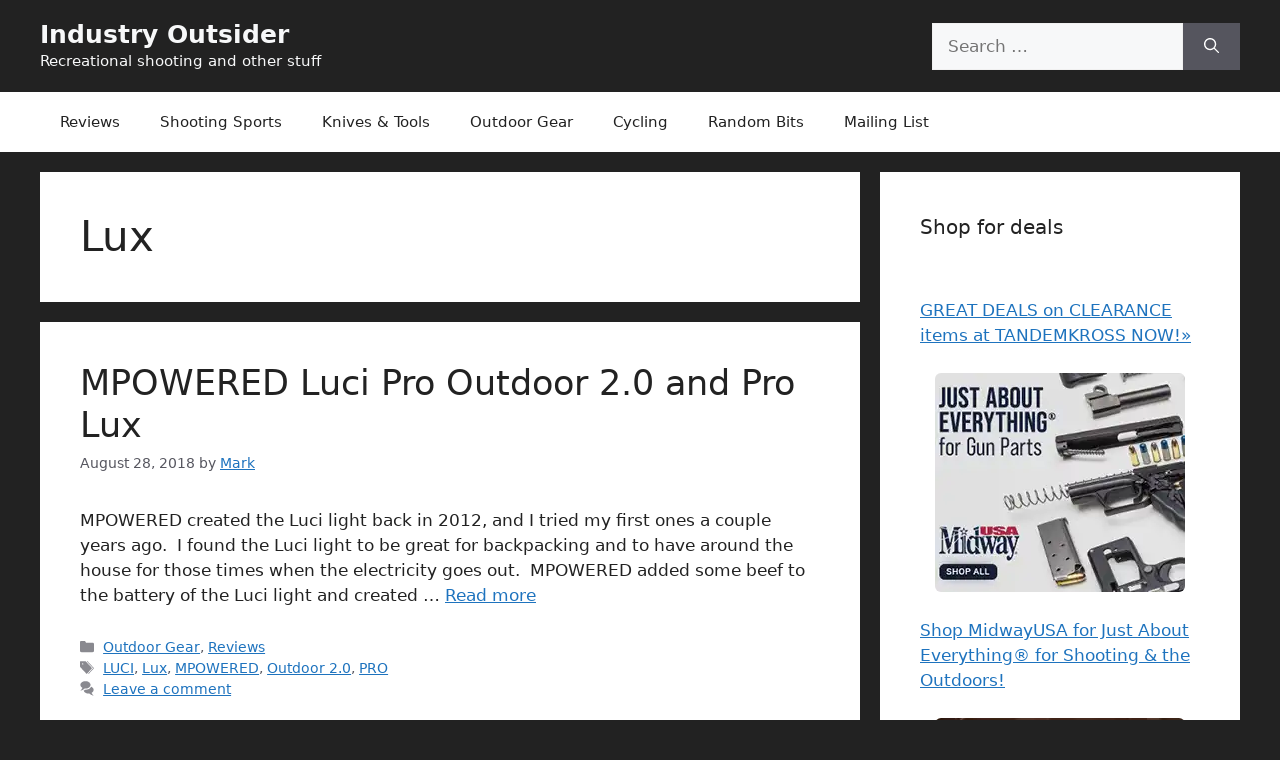

--- FILE ---
content_type: text/html; charset=UTF-8
request_url: https://industryoutsider.com/tag/lux/
body_size: 12076
content:
<!DOCTYPE html>
<html dir="ltr" lang="en" prefix="og: https://ogp.me/ns#">
<head>
<meta charset="UTF-8">
<title>Lux - Industry Outsider</title>
<!-- All in One SEO 4.9.3 - aioseo.com -->
<meta name="robots" content="max-image-preview:large" />
<meta name="google-site-verification" content="xROT8Sscfp5FJ6lWOZJhN7LkMYbXKzZFB_dKyxovAig" />
<link rel="canonical" href="https://industryoutsider.com/tag/lux/" />
<meta name="generator" content="All in One SEO (AIOSEO) 4.9.3" />
<script type="application/ld+json" class="aioseo-schema">
{"@context":"https:\/\/schema.org","@graph":[{"@type":"BreadcrumbList","@id":"https:\/\/industryoutsider.com\/tag\/lux\/#breadcrumblist","itemListElement":[{"@type":"ListItem","@id":"https:\/\/industryoutsider.com#listItem","position":1,"name":"Home","item":"https:\/\/industryoutsider.com","nextItem":{"@type":"ListItem","@id":"https:\/\/industryoutsider.com\/tag\/lux\/#listItem","name":"Lux"}},{"@type":"ListItem","@id":"https:\/\/industryoutsider.com\/tag\/lux\/#listItem","position":2,"name":"Lux","previousItem":{"@type":"ListItem","@id":"https:\/\/industryoutsider.com#listItem","name":"Home"}}]},{"@type":"CollectionPage","@id":"https:\/\/industryoutsider.com\/tag\/lux\/#collectionpage","url":"https:\/\/industryoutsider.com\/tag\/lux\/","name":"Lux - Industry Outsider","inLanguage":"en","isPartOf":{"@id":"https:\/\/industryoutsider.com\/#website"},"breadcrumb":{"@id":"https:\/\/industryoutsider.com\/tag\/lux\/#breadcrumblist"}},{"@type":"Organization","@id":"https:\/\/industryoutsider.com\/#organization","name":"Industry Outsider","description":"Recreational shooting and other stuff","url":"https:\/\/industryoutsider.com\/"},{"@type":"WebSite","@id":"https:\/\/industryoutsider.com\/#website","url":"https:\/\/industryoutsider.com\/","name":"Industry Outsider","description":"Recreational shooting and other stuff","inLanguage":"en","publisher":{"@id":"https:\/\/industryoutsider.com\/#organization"}}]}
</script>
<!-- All in One SEO -->
<meta name="viewport" content="width=device-width, initial-scale=1"><link rel='dns-prefetch' href='//www.googletagmanager.com' />
<link rel="alternate" type="application/rss+xml" title="Industry Outsider &raquo; Feed" href="https://industryoutsider.com/feed/" />
<link rel="alternate" type="application/rss+xml" title="Industry Outsider &raquo; Comments Feed" href="https://industryoutsider.com/comments/feed/" />
<link rel="alternate" type="application/rss+xml" title="Industry Outsider &raquo; Lux Tag Feed" href="https://industryoutsider.com/tag/lux/feed/" />
<style>
.lazyload,
.lazyloading {
max-width: 100%;
}
</style>
<style id='wp-img-auto-sizes-contain-inline-css'>
img:is([sizes=auto i],[sizes^="auto," i]){contain-intrinsic-size:3000px 1500px}
/*# sourceURL=wp-img-auto-sizes-contain-inline-css */
</style>
<style id='wp-block-library-inline-css'>
:root{--wp-block-synced-color:#7a00df;--wp-block-synced-color--rgb:122,0,223;--wp-bound-block-color:var(--wp-block-synced-color);--wp-editor-canvas-background:#ddd;--wp-admin-theme-color:#007cba;--wp-admin-theme-color--rgb:0,124,186;--wp-admin-theme-color-darker-10:#006ba1;--wp-admin-theme-color-darker-10--rgb:0,107,160.5;--wp-admin-theme-color-darker-20:#005a87;--wp-admin-theme-color-darker-20--rgb:0,90,135;--wp-admin-border-width-focus:2px}@media (min-resolution:192dpi){:root{--wp-admin-border-width-focus:1.5px}}.wp-element-button{cursor:pointer}:root .has-very-light-gray-background-color{background-color:#eee}:root .has-very-dark-gray-background-color{background-color:#313131}:root .has-very-light-gray-color{color:#eee}:root .has-very-dark-gray-color{color:#313131}:root .has-vivid-green-cyan-to-vivid-cyan-blue-gradient-background{background:linear-gradient(135deg,#00d084,#0693e3)}:root .has-purple-crush-gradient-background{background:linear-gradient(135deg,#34e2e4,#4721fb 50%,#ab1dfe)}:root .has-hazy-dawn-gradient-background{background:linear-gradient(135deg,#faaca8,#dad0ec)}:root .has-subdued-olive-gradient-background{background:linear-gradient(135deg,#fafae1,#67a671)}:root .has-atomic-cream-gradient-background{background:linear-gradient(135deg,#fdd79a,#004a59)}:root .has-nightshade-gradient-background{background:linear-gradient(135deg,#330968,#31cdcf)}:root .has-midnight-gradient-background{background:linear-gradient(135deg,#020381,#2874fc)}:root{--wp--preset--font-size--normal:16px;--wp--preset--font-size--huge:42px}.has-regular-font-size{font-size:1em}.has-larger-font-size{font-size:2.625em}.has-normal-font-size{font-size:var(--wp--preset--font-size--normal)}.has-huge-font-size{font-size:var(--wp--preset--font-size--huge)}.has-text-align-center{text-align:center}.has-text-align-left{text-align:left}.has-text-align-right{text-align:right}.has-fit-text{white-space:nowrap!important}#end-resizable-editor-section{display:none}.aligncenter{clear:both}.items-justified-left{justify-content:flex-start}.items-justified-center{justify-content:center}.items-justified-right{justify-content:flex-end}.items-justified-space-between{justify-content:space-between}.screen-reader-text{border:0;clip-path:inset(50%);height:1px;margin:-1px;overflow:hidden;padding:0;position:absolute;width:1px;word-wrap:normal!important}.screen-reader-text:focus{background-color:#ddd;clip-path:none;color:#444;display:block;font-size:1em;height:auto;left:5px;line-height:normal;padding:15px 23px 14px;text-decoration:none;top:5px;width:auto;z-index:100000}html :where(.has-border-color){border-style:solid}html :where([style*=border-top-color]){border-top-style:solid}html :where([style*=border-right-color]){border-right-style:solid}html :where([style*=border-bottom-color]){border-bottom-style:solid}html :where([style*=border-left-color]){border-left-style:solid}html :where([style*=border-width]){border-style:solid}html :where([style*=border-top-width]){border-top-style:solid}html :where([style*=border-right-width]){border-right-style:solid}html :where([style*=border-bottom-width]){border-bottom-style:solid}html :where([style*=border-left-width]){border-left-style:solid}html :where(img[class*=wp-image-]){height:auto;max-width:100%}:where(figure){margin:0 0 1em}html :where(.is-position-sticky){--wp-admin--admin-bar--position-offset:var(--wp-admin--admin-bar--height,0px)}@media screen and (max-width:600px){html :where(.is-position-sticky){--wp-admin--admin-bar--position-offset:0px}}
/*# sourceURL=wp-block-library-inline-css */
</style><style id='global-styles-inline-css'>
:root{--wp--preset--aspect-ratio--square: 1;--wp--preset--aspect-ratio--4-3: 4/3;--wp--preset--aspect-ratio--3-4: 3/4;--wp--preset--aspect-ratio--3-2: 3/2;--wp--preset--aspect-ratio--2-3: 2/3;--wp--preset--aspect-ratio--16-9: 16/9;--wp--preset--aspect-ratio--9-16: 9/16;--wp--preset--color--black: #000000;--wp--preset--color--cyan-bluish-gray: #abb8c3;--wp--preset--color--white: #ffffff;--wp--preset--color--pale-pink: #f78da7;--wp--preset--color--vivid-red: #cf2e2e;--wp--preset--color--luminous-vivid-orange: #ff6900;--wp--preset--color--luminous-vivid-amber: #fcb900;--wp--preset--color--light-green-cyan: #7bdcb5;--wp--preset--color--vivid-green-cyan: #00d084;--wp--preset--color--pale-cyan-blue: #8ed1fc;--wp--preset--color--vivid-cyan-blue: #0693e3;--wp--preset--color--vivid-purple: #9b51e0;--wp--preset--color--contrast: var(--contrast);--wp--preset--color--contrast-2: var(--contrast-2);--wp--preset--color--contrast-3: var(--contrast-3);--wp--preset--color--base: var(--base);--wp--preset--color--base-2: var(--base-2);--wp--preset--color--base-3: var(--base-3);--wp--preset--color--accent: var(--accent);--wp--preset--gradient--vivid-cyan-blue-to-vivid-purple: linear-gradient(135deg,rgb(6,147,227) 0%,rgb(155,81,224) 100%);--wp--preset--gradient--light-green-cyan-to-vivid-green-cyan: linear-gradient(135deg,rgb(122,220,180) 0%,rgb(0,208,130) 100%);--wp--preset--gradient--luminous-vivid-amber-to-luminous-vivid-orange: linear-gradient(135deg,rgb(252,185,0) 0%,rgb(255,105,0) 100%);--wp--preset--gradient--luminous-vivid-orange-to-vivid-red: linear-gradient(135deg,rgb(255,105,0) 0%,rgb(207,46,46) 100%);--wp--preset--gradient--very-light-gray-to-cyan-bluish-gray: linear-gradient(135deg,rgb(238,238,238) 0%,rgb(169,184,195) 100%);--wp--preset--gradient--cool-to-warm-spectrum: linear-gradient(135deg,rgb(74,234,220) 0%,rgb(151,120,209) 20%,rgb(207,42,186) 40%,rgb(238,44,130) 60%,rgb(251,105,98) 80%,rgb(254,248,76) 100%);--wp--preset--gradient--blush-light-purple: linear-gradient(135deg,rgb(255,206,236) 0%,rgb(152,150,240) 100%);--wp--preset--gradient--blush-bordeaux: linear-gradient(135deg,rgb(254,205,165) 0%,rgb(254,45,45) 50%,rgb(107,0,62) 100%);--wp--preset--gradient--luminous-dusk: linear-gradient(135deg,rgb(255,203,112) 0%,rgb(199,81,192) 50%,rgb(65,88,208) 100%);--wp--preset--gradient--pale-ocean: linear-gradient(135deg,rgb(255,245,203) 0%,rgb(182,227,212) 50%,rgb(51,167,181) 100%);--wp--preset--gradient--electric-grass: linear-gradient(135deg,rgb(202,248,128) 0%,rgb(113,206,126) 100%);--wp--preset--gradient--midnight: linear-gradient(135deg,rgb(2,3,129) 0%,rgb(40,116,252) 100%);--wp--preset--font-size--small: 13px;--wp--preset--font-size--medium: 20px;--wp--preset--font-size--large: 36px;--wp--preset--font-size--x-large: 42px;--wp--preset--spacing--20: 0.44rem;--wp--preset--spacing--30: 0.67rem;--wp--preset--spacing--40: 1rem;--wp--preset--spacing--50: 1.5rem;--wp--preset--spacing--60: 2.25rem;--wp--preset--spacing--70: 3.38rem;--wp--preset--spacing--80: 5.06rem;--wp--preset--shadow--natural: 6px 6px 9px rgba(0, 0, 0, 0.2);--wp--preset--shadow--deep: 12px 12px 50px rgba(0, 0, 0, 0.4);--wp--preset--shadow--sharp: 6px 6px 0px rgba(0, 0, 0, 0.2);--wp--preset--shadow--outlined: 6px 6px 0px -3px rgb(255, 255, 255), 6px 6px rgb(0, 0, 0);--wp--preset--shadow--crisp: 6px 6px 0px rgb(0, 0, 0);}:where(.is-layout-flex){gap: 0.5em;}:where(.is-layout-grid){gap: 0.5em;}body .is-layout-flex{display: flex;}.is-layout-flex{flex-wrap: wrap;align-items: center;}.is-layout-flex > :is(*, div){margin: 0;}body .is-layout-grid{display: grid;}.is-layout-grid > :is(*, div){margin: 0;}:where(.wp-block-columns.is-layout-flex){gap: 2em;}:where(.wp-block-columns.is-layout-grid){gap: 2em;}:where(.wp-block-post-template.is-layout-flex){gap: 1.25em;}:where(.wp-block-post-template.is-layout-grid){gap: 1.25em;}.has-black-color{color: var(--wp--preset--color--black) !important;}.has-cyan-bluish-gray-color{color: var(--wp--preset--color--cyan-bluish-gray) !important;}.has-white-color{color: var(--wp--preset--color--white) !important;}.has-pale-pink-color{color: var(--wp--preset--color--pale-pink) !important;}.has-vivid-red-color{color: var(--wp--preset--color--vivid-red) !important;}.has-luminous-vivid-orange-color{color: var(--wp--preset--color--luminous-vivid-orange) !important;}.has-luminous-vivid-amber-color{color: var(--wp--preset--color--luminous-vivid-amber) !important;}.has-light-green-cyan-color{color: var(--wp--preset--color--light-green-cyan) !important;}.has-vivid-green-cyan-color{color: var(--wp--preset--color--vivid-green-cyan) !important;}.has-pale-cyan-blue-color{color: var(--wp--preset--color--pale-cyan-blue) !important;}.has-vivid-cyan-blue-color{color: var(--wp--preset--color--vivid-cyan-blue) !important;}.has-vivid-purple-color{color: var(--wp--preset--color--vivid-purple) !important;}.has-black-background-color{background-color: var(--wp--preset--color--black) !important;}.has-cyan-bluish-gray-background-color{background-color: var(--wp--preset--color--cyan-bluish-gray) !important;}.has-white-background-color{background-color: var(--wp--preset--color--white) !important;}.has-pale-pink-background-color{background-color: var(--wp--preset--color--pale-pink) !important;}.has-vivid-red-background-color{background-color: var(--wp--preset--color--vivid-red) !important;}.has-luminous-vivid-orange-background-color{background-color: var(--wp--preset--color--luminous-vivid-orange) !important;}.has-luminous-vivid-amber-background-color{background-color: var(--wp--preset--color--luminous-vivid-amber) !important;}.has-light-green-cyan-background-color{background-color: var(--wp--preset--color--light-green-cyan) !important;}.has-vivid-green-cyan-background-color{background-color: var(--wp--preset--color--vivid-green-cyan) !important;}.has-pale-cyan-blue-background-color{background-color: var(--wp--preset--color--pale-cyan-blue) !important;}.has-vivid-cyan-blue-background-color{background-color: var(--wp--preset--color--vivid-cyan-blue) !important;}.has-vivid-purple-background-color{background-color: var(--wp--preset--color--vivid-purple) !important;}.has-black-border-color{border-color: var(--wp--preset--color--black) !important;}.has-cyan-bluish-gray-border-color{border-color: var(--wp--preset--color--cyan-bluish-gray) !important;}.has-white-border-color{border-color: var(--wp--preset--color--white) !important;}.has-pale-pink-border-color{border-color: var(--wp--preset--color--pale-pink) !important;}.has-vivid-red-border-color{border-color: var(--wp--preset--color--vivid-red) !important;}.has-luminous-vivid-orange-border-color{border-color: var(--wp--preset--color--luminous-vivid-orange) !important;}.has-luminous-vivid-amber-border-color{border-color: var(--wp--preset--color--luminous-vivid-amber) !important;}.has-light-green-cyan-border-color{border-color: var(--wp--preset--color--light-green-cyan) !important;}.has-vivid-green-cyan-border-color{border-color: var(--wp--preset--color--vivid-green-cyan) !important;}.has-pale-cyan-blue-border-color{border-color: var(--wp--preset--color--pale-cyan-blue) !important;}.has-vivid-cyan-blue-border-color{border-color: var(--wp--preset--color--vivid-cyan-blue) !important;}.has-vivid-purple-border-color{border-color: var(--wp--preset--color--vivid-purple) !important;}.has-vivid-cyan-blue-to-vivid-purple-gradient-background{background: var(--wp--preset--gradient--vivid-cyan-blue-to-vivid-purple) !important;}.has-light-green-cyan-to-vivid-green-cyan-gradient-background{background: var(--wp--preset--gradient--light-green-cyan-to-vivid-green-cyan) !important;}.has-luminous-vivid-amber-to-luminous-vivid-orange-gradient-background{background: var(--wp--preset--gradient--luminous-vivid-amber-to-luminous-vivid-orange) !important;}.has-luminous-vivid-orange-to-vivid-red-gradient-background{background: var(--wp--preset--gradient--luminous-vivid-orange-to-vivid-red) !important;}.has-very-light-gray-to-cyan-bluish-gray-gradient-background{background: var(--wp--preset--gradient--very-light-gray-to-cyan-bluish-gray) !important;}.has-cool-to-warm-spectrum-gradient-background{background: var(--wp--preset--gradient--cool-to-warm-spectrum) !important;}.has-blush-light-purple-gradient-background{background: var(--wp--preset--gradient--blush-light-purple) !important;}.has-blush-bordeaux-gradient-background{background: var(--wp--preset--gradient--blush-bordeaux) !important;}.has-luminous-dusk-gradient-background{background: var(--wp--preset--gradient--luminous-dusk) !important;}.has-pale-ocean-gradient-background{background: var(--wp--preset--gradient--pale-ocean) !important;}.has-electric-grass-gradient-background{background: var(--wp--preset--gradient--electric-grass) !important;}.has-midnight-gradient-background{background: var(--wp--preset--gradient--midnight) !important;}.has-small-font-size{font-size: var(--wp--preset--font-size--small) !important;}.has-medium-font-size{font-size: var(--wp--preset--font-size--medium) !important;}.has-large-font-size{font-size: var(--wp--preset--font-size--large) !important;}.has-x-large-font-size{font-size: var(--wp--preset--font-size--x-large) !important;}
/*# sourceURL=global-styles-inline-css */
</style>
<style id='classic-theme-styles-inline-css'>
/*! This file is auto-generated */
.wp-block-button__link{color:#fff;background-color:#32373c;border-radius:9999px;box-shadow:none;text-decoration:none;padding:calc(.667em + 2px) calc(1.333em + 2px);font-size:1.125em}.wp-block-file__button{background:#32373c;color:#fff;text-decoration:none}
/*# sourceURL=/wp-includes/css/classic-themes.min.css */
</style>
<!-- <link rel='stylesheet' id='generatepress-parent-style-css' href='https://industryoutsider.com/wp-content/themes/generatepress/style.css?ver=bc3c002c5185cc95c6fa19067ed69a62' media='all' /> -->
<!-- <link rel='stylesheet' id='generate-widget-areas-css' href='https://industryoutsider.com/wp-content/themes/generatepress/assets/css/components/widget-areas.min.css?ver=3.6.0' media='all' /> -->
<!-- <link rel='stylesheet' id='generate-style-css' href='https://industryoutsider.com/wp-content/themes/generatepress/assets/css/main.min.css?ver=3.6.0' media='all' /> -->
<link rel="stylesheet" type="text/css" href="//industryoutsider.com/wp-content/cache/wpfc-minified/g54aulip/ftbhs.css" media="all"/>
<style id='generate-style-inline-css'>
body{background-color:var(--contrast);color:var(--contrast);}a{color:var(--accent);}a{text-decoration:underline;}.entry-title a, .site-branding a, a.button, .wp-block-button__link, .main-navigation a{text-decoration:none;}a:hover, a:focus, a:active{color:var(--contrast);}.wp-block-group__inner-container{max-width:1200px;margin-left:auto;margin-right:auto;}.generate-back-to-top{font-size:20px;border-radius:3px;position:fixed;bottom:30px;right:30px;line-height:40px;width:40px;text-align:center;z-index:10;transition:opacity 300ms ease-in-out;opacity:0.1;transform:translateY(1000px);}.generate-back-to-top__show{opacity:1;transform:translateY(0);}:root{--contrast:#222222;--contrast-2:#575760;--contrast-3:#b2b2be;--base:#f0f0f0;--base-2:#f7f8f9;--base-3:#ffffff;--accent:#1e73be;}:root .has-contrast-color{color:var(--contrast);}:root .has-contrast-background-color{background-color:var(--contrast);}:root .has-contrast-2-color{color:var(--contrast-2);}:root .has-contrast-2-background-color{background-color:var(--contrast-2);}:root .has-contrast-3-color{color:var(--contrast-3);}:root .has-contrast-3-background-color{background-color:var(--contrast-3);}:root .has-base-color{color:var(--base);}:root .has-base-background-color{background-color:var(--base);}:root .has-base-2-color{color:var(--base-2);}:root .has-base-2-background-color{background-color:var(--base-2);}:root .has-base-3-color{color:var(--base-3);}:root .has-base-3-background-color{background-color:var(--base-3);}:root .has-accent-color{color:var(--accent);}:root .has-accent-background-color{background-color:var(--accent);}.top-bar{background-color:#636363;color:#ffffff;}.top-bar a{color:#ffffff;}.top-bar a:hover{color:#303030;}.site-header{background-color:var(--contrast);color:var(--base-3);}.main-title a,.main-title a:hover{color:var(--base-2);}.site-description{color:var(--base-2);}.main-navigation,.main-navigation ul ul{background-color:var(--base-3);}.main-navigation .main-nav ul li a, .main-navigation .menu-toggle, .main-navigation .menu-bar-items{color:var(--contrast);}.main-navigation .main-nav ul li:not([class*="current-menu-"]):hover > a, .main-navigation .main-nav ul li:not([class*="current-menu-"]):focus > a, .main-navigation .main-nav ul li.sfHover:not([class*="current-menu-"]) > a, .main-navigation .menu-bar-item:hover > a, .main-navigation .menu-bar-item.sfHover > a{color:var(--accent);}button.menu-toggle:hover,button.menu-toggle:focus{color:var(--contrast);}.main-navigation .main-nav ul li[class*="current-menu-"] > a{color:var(--accent);}.navigation-search input[type="search"],.navigation-search input[type="search"]:active, .navigation-search input[type="search"]:focus, .main-navigation .main-nav ul li.search-item.active > a, .main-navigation .menu-bar-items .search-item.active > a{color:var(--accent);}.main-navigation ul ul{background-color:var(--base);}.separate-containers .inside-article, .separate-containers .comments-area, .separate-containers .page-header, .one-container .container, .separate-containers .paging-navigation, .inside-page-header{background-color:var(--base-3);}.entry-title a{color:var(--contrast);}.entry-title a:hover{color:var(--contrast-2);}.entry-meta{color:var(--contrast-2);}.sidebar .widget{background-color:var(--base-3);}.footer-widgets{background-color:var(--base-3);}.site-info{background-color:var(--base-3);}input[type="text"],input[type="email"],input[type="url"],input[type="password"],input[type="search"],input[type="tel"],input[type="number"],textarea,select{color:var(--contrast);background-color:var(--base-2);border-color:var(--base);}input[type="text"]:focus,input[type="email"]:focus,input[type="url"]:focus,input[type="password"]:focus,input[type="search"]:focus,input[type="tel"]:focus,input[type="number"]:focus,textarea:focus,select:focus{color:var(--contrast);background-color:var(--base-2);border-color:var(--contrast-3);}button,html input[type="button"],input[type="reset"],input[type="submit"],a.button,a.wp-block-button__link:not(.has-background){color:#ffffff;background-color:#55555e;}button:hover,html input[type="button"]:hover,input[type="reset"]:hover,input[type="submit"]:hover,a.button:hover,button:focus,html input[type="button"]:focus,input[type="reset"]:focus,input[type="submit"]:focus,a.button:focus,a.wp-block-button__link:not(.has-background):active,a.wp-block-button__link:not(.has-background):focus,a.wp-block-button__link:not(.has-background):hover{color:#ffffff;background-color:#3f4047;}a.generate-back-to-top{background-color:rgba( 0,0,0,0.4 );color:#ffffff;}a.generate-back-to-top:hover,a.generate-back-to-top:focus{background-color:rgba( 0,0,0,0.6 );color:#ffffff;}:root{--gp-search-modal-bg-color:var(--base-3);--gp-search-modal-text-color:var(--contrast);--gp-search-modal-overlay-bg-color:rgba(0,0,0,0.2);}@media (max-width:768px){.main-navigation .menu-bar-item:hover > a, .main-navigation .menu-bar-item.sfHover > a{background:none;color:var(--contrast);}}.inside-top-bar.grid-container{max-width:1280px;}.inside-header.grid-container{max-width:1280px;}.site-main .wp-block-group__inner-container{padding:40px;}.separate-containers .paging-navigation{padding-top:20px;padding-bottom:20px;}.entry-content .alignwide, body:not(.no-sidebar) .entry-content .alignfull{margin-left:-40px;width:calc(100% + 80px);max-width:calc(100% + 80px);}.rtl .menu-item-has-children .dropdown-menu-toggle{padding-left:20px;}.rtl .main-navigation .main-nav ul li.menu-item-has-children > a{padding-right:20px;}.footer-widgets-container.grid-container{max-width:1280px;}.inside-site-info.grid-container{max-width:1280px;}@media (max-width:768px){.separate-containers .inside-article, .separate-containers .comments-area, .separate-containers .page-header, .separate-containers .paging-navigation, .one-container .site-content, .inside-page-header{padding:30px;}.site-main .wp-block-group__inner-container{padding:30px;}.inside-top-bar{padding-right:30px;padding-left:30px;}.inside-header{padding-right:30px;padding-left:30px;}.widget-area .widget{padding-top:30px;padding-right:30px;padding-bottom:30px;padding-left:30px;}.footer-widgets-container{padding-top:30px;padding-right:30px;padding-bottom:30px;padding-left:30px;}.inside-site-info{padding-right:30px;padding-left:30px;}.entry-content .alignwide, body:not(.no-sidebar) .entry-content .alignfull{margin-left:-30px;width:calc(100% + 60px);max-width:calc(100% + 60px);}.one-container .site-main .paging-navigation{margin-bottom:20px;}}/* End cached CSS */.is-right-sidebar{width:30%;}.is-left-sidebar{width:30%;}.site-content .content-area{width:70%;}@media (max-width:768px){.main-navigation .menu-toggle,.sidebar-nav-mobile:not(#sticky-placeholder){display:block;}.main-navigation ul,.gen-sidebar-nav,.main-navigation:not(.slideout-navigation):not(.toggled) .main-nav > ul,.has-inline-mobile-toggle #site-navigation .inside-navigation > *:not(.navigation-search):not(.main-nav){display:none;}.nav-align-right .inside-navigation,.nav-align-center .inside-navigation{justify-content:space-between;}}
/*# sourceURL=generate-style-inline-css */
</style>
<!-- <link rel='stylesheet' id='generate-child-css' href='https://industryoutsider.com/wp-content/themes/generatepress-child/style.css?ver=1751733627' media='all' /> -->
<!-- <link rel='stylesheet' id='font-awesome-css' href='https://industryoutsider.com/wp-content/plugins/wp-affiliate-disclosure/assets/css/font-awesome.min.css?ver=4.7.0' media='all' /> -->
<!-- <link rel='stylesheet' id='wp-affiliate-disclosure-css' href='https://industryoutsider.com/wp-content/plugins/wp-affiliate-disclosure/assets/css/core.css?ver=1.2.10' media='all' /> -->
<link rel="stylesheet" type="text/css" href="//industryoutsider.com/wp-content/cache/wpfc-minified/djovqmrx/ftbhs.css" media="all"/>
<!-- Google tag (gtag.js) snippet added by Site Kit -->
<!-- Google Analytics snippet added by Site Kit -->
<script src="https://www.googletagmanager.com/gtag/js?id=G-D3WWKSG6LD" id="google_gtagjs-js" async></script>
<script id="google_gtagjs-js-after">
window.dataLayer = window.dataLayer || [];function gtag(){dataLayer.push(arguments);}
gtag("set","linker",{"domains":["industryoutsider.com"]});
gtag("js", new Date());
gtag("set", "developer_id.dZTNiMT", true);
gtag("config", "G-D3WWKSG6LD");
//# sourceURL=google_gtagjs-js-after
</script>
<link rel="https://api.w.org/" href="https://industryoutsider.com/wp-json/" /><link rel="alternate" title="JSON" type="application/json" href="https://industryoutsider.com/wp-json/wp/v2/tags/717" /><meta name="generator" content="Site Kit by Google 1.170.0" />		<script>
document.documentElement.className = document.documentElement.className.replace('no-js', 'js');
</script>
<style>
.no-js img.lazyload {
display: none;
}
figure.wp-block-image img.lazyloading {
min-width: 150px;
}
.lazyload,
.lazyloading {
--smush-placeholder-width: 100px;
--smush-placeholder-aspect-ratio: 1/1;
width: var(--smush-image-width, var(--smush-placeholder-width)) !important;
aspect-ratio: var(--smush-image-aspect-ratio, var(--smush-placeholder-aspect-ratio)) !important;
}
.lazyload, .lazyloading {
opacity: 0;
}
.lazyloaded {
opacity: 1;
transition: opacity 200ms;
transition-delay: 0ms;
}
</style>
<!-- Google Tag Manager -->
<script>(function(w,d,s,l,i){w[l]=w[l]||[];w[l].push({'gtm.start':
new Date().getTime(),event:'gtm.js'});var f=d.getElementsByTagName(s)[0],
j=d.createElement(s),dl=l!='dataLayer'?'&l='+l:'';j.async=true;j.src=
'https://www.googletagmanager.com/gtm.js?id='+i+dl;f.parentNode.insertBefore(j,f);
})(window,document,'script','dataLayer','GTM-5J6XFPS4');</script>
<!-- End Google Tag Manager -->
<!-- Google AdSense meta tags added by Site Kit -->
<meta name="google-adsense-platform-account" content="ca-host-pub-2644536267352236">
<meta name="google-adsense-platform-domain" content="sitekit.withgoogle.com">
<!-- End Google AdSense meta tags added by Site Kit -->
<link rel="icon" href="https://industryoutsider.com/wp-content/uploads/2023/11/cropped-Site-Icon-32x32.jpg" sizes="32x32" />
<link rel="icon" href="https://industryoutsider.com/wp-content/uploads/2023/11/cropped-Site-Icon-192x192.jpg" sizes="192x192" />
<link rel="apple-touch-icon" href="https://industryoutsider.com/wp-content/uploads/2023/11/cropped-Site-Icon-180x180.jpg" />
<meta name="msapplication-TileImage" content="https://industryoutsider.com/wp-content/uploads/2023/11/cropped-Site-Icon-270x270.jpg" />
<style id="wp-custom-css">
img {
border-radius: 6px;
}
</style>
</head>
<body data-rsssl=1 class="archive tag tag-lux tag-717 wp-embed-responsive wp-theme-generatepress wp-child-theme-generatepress-child right-sidebar nav-below-header separate-containers header-aligned-left dropdown-hover" itemtype="https://schema.org/Blog" itemscope>
<!-- Google Tag Manager (noscript) -->
<noscript><iframe data-src="https://www.googletagmanager.com/ns.html?id=GTM-5J6XFPS4"
height="0" width="0" style="display:none;visibility:hidden" src="[data-uri]" class="lazyload" data-load-mode="1"></iframe></noscript>
<!-- End Google Tag Manager (noscript) -->
<a class="screen-reader-text skip-link" href="#content" title="Skip to content">Skip to content</a>			<header class="site-header" id="masthead" aria-label="Site"  itemtype="https://schema.org/WPHeader" itemscope>
<div class="inside-header grid-container">
<div class="site-branding">
<p class="main-title" itemprop="headline">
<a href="https://industryoutsider.com/" rel="home">Industry Outsider</a>
</p>
<p class="site-description" itemprop="description">Recreational shooting and other stuff</p>
</div>			<div class="header-widget">
<aside id="search-16" class="widget inner-padding widget_search"><form method="get" class="search-form" action="https://industryoutsider.com/">
<label>
<span class="screen-reader-text">Search for:</span>
<input type="search" class="search-field" placeholder="Search &hellip;" value="" name="s" title="Search for:">
</label>
<button class="search-submit" aria-label="Search"><span class="gp-icon icon-search"><svg viewBox="0 0 512 512" aria-hidden="true" xmlns="http://www.w3.org/2000/svg" width="1em" height="1em"><path fill-rule="evenodd" clip-rule="evenodd" d="M208 48c-88.366 0-160 71.634-160 160s71.634 160 160 160 160-71.634 160-160S296.366 48 208 48zM0 208C0 93.125 93.125 0 208 0s208 93.125 208 208c0 48.741-16.765 93.566-44.843 129.024l133.826 134.018c9.366 9.379 9.355 24.575-.025 33.941-9.379 9.366-24.575 9.355-33.941-.025L337.238 370.987C301.747 399.167 256.839 416 208 416 93.125 416 0 322.875 0 208z" /></svg></span></button></form>
</aside>			</div>
</div>
</header>
<nav class="main-navigation sub-menu-right" id="site-navigation" aria-label="Primary"  itemtype="https://schema.org/SiteNavigationElement" itemscope>
<div class="inside-navigation grid-container">
<button class="menu-toggle" aria-controls="primary-menu" aria-expanded="false">
<span class="gp-icon icon-menu-bars"><svg viewBox="0 0 512 512" aria-hidden="true" xmlns="http://www.w3.org/2000/svg" width="1em" height="1em"><path d="M0 96c0-13.255 10.745-24 24-24h464c13.255 0 24 10.745 24 24s-10.745 24-24 24H24c-13.255 0-24-10.745-24-24zm0 160c0-13.255 10.745-24 24-24h464c13.255 0 24 10.745 24 24s-10.745 24-24 24H24c-13.255 0-24-10.745-24-24zm0 160c0-13.255 10.745-24 24-24h464c13.255 0 24 10.745 24 24s-10.745 24-24 24H24c-13.255 0-24-10.745-24-24z" /></svg><svg viewBox="0 0 512 512" aria-hidden="true" xmlns="http://www.w3.org/2000/svg" width="1em" height="1em"><path d="M71.029 71.029c9.373-9.372 24.569-9.372 33.942 0L256 222.059l151.029-151.03c9.373-9.372 24.569-9.372 33.942 0 9.372 9.373 9.372 24.569 0 33.942L289.941 256l151.03 151.029c9.372 9.373 9.372 24.569 0 33.942-9.373 9.372-24.569 9.372-33.942 0L256 289.941l-151.029 151.03c-9.373 9.372-24.569 9.372-33.942 0-9.372-9.373-9.372-24.569 0-33.942L222.059 256 71.029 104.971c-9.372-9.373-9.372-24.569 0-33.942z" /></svg></span><span class="mobile-menu">Menu</span>				</button>
<div id="primary-menu" class="main-nav"><ul id="menu-custom-menyoo" class=" menu sf-menu"><li id="menu-item-20533" class="menu-item menu-item-type-taxonomy menu-item-object-category menu-item-20533"><a href="https://industryoutsider.com/category/reviews/">Reviews</a></li>
<li id="menu-item-20534" class="menu-item menu-item-type-taxonomy menu-item-object-category menu-item-20534"><a href="https://industryoutsider.com/category/shooting/">Shooting Sports</a></li>
<li id="menu-item-20529" class="menu-item menu-item-type-taxonomy menu-item-object-category menu-item-20529"><a href="https://industryoutsider.com/category/edged-tools/">Knives &amp; Tools</a></li>
<li id="menu-item-20538" class="menu-item menu-item-type-taxonomy menu-item-object-category menu-item-20538"><a href="https://industryoutsider.com/category/outdoor-gear/">Outdoor Gear</a></li>
<li id="menu-item-20528" class="menu-item menu-item-type-taxonomy menu-item-object-category menu-item-20528"><a href="https://industryoutsider.com/category/bicycles-and-related-gear/">Cycling</a></li>
<li id="menu-item-20537" class="menu-item menu-item-type-taxonomy menu-item-object-category menu-item-20537"><a href="https://industryoutsider.com/category/uncategorized/">Random Bits</a></li>
<li id="menu-item-30327" class="menu-item menu-item-type-post_type menu-item-object-page menu-item-30327"><a href="https://industryoutsider.com/mailing-list/">Mailing List</a></li>
</ul></div>			</div>
</nav>
<div class="site grid-container container hfeed" id="page">
<div class="site-content" id="content">
<div class="content-area" id="primary">
<main class="site-main" id="main">
<header class="page-header" aria-label="Page">
<h1 class="page-title">
Lux			</h1>
</header>
<article id="post-18065" class="post-18065 post type-post status-publish format-standard hentry category-outdoor-gear category-reviews tag-luci tag-lux tag-mpowered tag-outdoor-2-0 tag-pro" itemtype="https://schema.org/CreativeWork" itemscope>
<div class="inside-article">
<header class="entry-header">
<h2 class="entry-title" itemprop="headline"><a href="https://industryoutsider.com/mpowered-luci-pro-outdoor-2-0-and-pro-lux/" rel="bookmark">MPOWERED Luci Pro Outdoor 2.0 and Pro Lux</a></h2>		<div class="entry-meta">
<span class="posted-on"><time class="updated" datetime="2019-10-27T11:54:48-06:00" itemprop="dateModified">October 27, 2019</time><time class="entry-date published" datetime="2018-08-28T00:05:56-06:00" itemprop="datePublished">August 28, 2018</time></span> <span class="byline">by <span class="author vcard" itemprop="author" itemtype="https://schema.org/Person" itemscope><a class="url fn n" href="https://industryoutsider.com/author/mark/" title="View all posts by Mark" rel="author" itemprop="url"><span class="author-name" itemprop="name">Mark</span></a></span></span> 		</div>
</header>
<div class="entry-summary" itemprop="text">
<p>MPOWERED created the Luci light back in 2012, and I tried my first ones a couple years ago.  I found the Luci light to be great for backpacking and to have around the house for those times when the electricity goes out.  MPOWERED added some beef to the battery of the Luci light and created &#8230; <a title="MPOWERED Luci Pro Outdoor 2.0 and Pro Lux" class="read-more" href="https://industryoutsider.com/mpowered-luci-pro-outdoor-2-0-and-pro-lux/" aria-label="Read more about MPOWERED Luci Pro Outdoor 2.0 and Pro Lux">Read more</a></p>
</div>
<footer class="entry-meta" aria-label="Entry meta">
<span class="cat-links"><span class="gp-icon icon-categories"><svg viewBox="0 0 512 512" aria-hidden="true" xmlns="http://www.w3.org/2000/svg" width="1em" height="1em"><path d="M0 112c0-26.51 21.49-48 48-48h110.014a48 48 0 0143.592 27.907l12.349 26.791A16 16 0 00228.486 128H464c26.51 0 48 21.49 48 48v224c0 26.51-21.49 48-48 48H48c-26.51 0-48-21.49-48-48V112z" /></svg></span><span class="screen-reader-text">Categories </span><a href="https://industryoutsider.com/category/outdoor-gear/" rel="category tag">Outdoor Gear</a>, <a href="https://industryoutsider.com/category/reviews/" rel="category tag">Reviews</a></span> <span class="tags-links"><span class="gp-icon icon-tags"><svg viewBox="0 0 512 512" aria-hidden="true" xmlns="http://www.w3.org/2000/svg" width="1em" height="1em"><path d="M20 39.5c-8.836 0-16 7.163-16 16v176c0 4.243 1.686 8.313 4.687 11.314l224 224c6.248 6.248 16.378 6.248 22.626 0l176-176c6.244-6.244 6.25-16.364.013-22.615l-223.5-224A15.999 15.999 0 00196.5 39.5H20zm56 96c0-13.255 10.745-24 24-24s24 10.745 24 24-10.745 24-24 24-24-10.745-24-24z"/><path d="M259.515 43.015c4.686-4.687 12.284-4.687 16.97 0l228 228c4.686 4.686 4.686 12.284 0 16.97l-180 180c-4.686 4.687-12.284 4.687-16.97 0-4.686-4.686-4.686-12.284 0-16.97L479.029 279.5 259.515 59.985c-4.686-4.686-4.686-12.284 0-16.97z" /></svg></span><span class="screen-reader-text">Tags </span><a href="https://industryoutsider.com/tag/luci/" rel="tag">LUCI</a>, <a href="https://industryoutsider.com/tag/lux/" rel="tag">Lux</a>, <a href="https://industryoutsider.com/tag/mpowered/" rel="tag">MPOWERED</a>, <a href="https://industryoutsider.com/tag/outdoor-2-0/" rel="tag">Outdoor 2.0</a>, <a href="https://industryoutsider.com/tag/pro/" rel="tag">PRO</a></span> <span class="comments-link"><span class="gp-icon icon-comments"><svg viewBox="0 0 512 512" aria-hidden="true" xmlns="http://www.w3.org/2000/svg" width="1em" height="1em"><path d="M132.838 329.973a435.298 435.298 0 0016.769-9.004c13.363-7.574 26.587-16.142 37.419-25.507 7.544.597 15.27.925 23.098.925 54.905 0 105.634-15.311 143.285-41.28 23.728-16.365 43.115-37.692 54.155-62.645 54.739 22.205 91.498 63.272 91.498 110.286 0 42.186-29.558 79.498-75.09 102.828 23.46 49.216 75.09 101.709 75.09 101.709s-115.837-38.35-154.424-78.46c-9.956 1.12-20.297 1.758-30.793 1.758-88.727 0-162.927-43.071-181.007-100.61z"/><path d="M383.371 132.502c0 70.603-82.961 127.787-185.216 127.787-10.496 0-20.837-.639-30.793-1.757-38.587 40.093-154.424 78.429-154.424 78.429s51.63-52.472 75.09-101.67c-45.532-23.321-75.09-60.619-75.09-102.79C12.938 61.9 95.9 4.716 198.155 4.716 300.41 4.715 383.37 61.9 383.37 132.502z" /></svg></span><a href="https://industryoutsider.com/mpowered-luci-pro-outdoor-2-0-and-pro-lux/#respond">Leave a comment</a></span> 		</footer>
</div>
</article>
</main>
</div>
<div class="widget-area sidebar is-right-sidebar" id="right-sidebar">
<div class="inside-right-sidebar">
<aside id="text-11" class="widget inner-padding widget_text"><h2 class="widget-title">Shop for deals</h2>			<div class="textwidget"><p><a href="https://www.avantlink.com/click.php?tt=ml&amp;ti=618373&amp;pw=2667" aria-label="TandemKross ad"><img decoding="async" class="aligncenter lazyload" style="--smush-placeholder-width: 250px; --smush-placeholder-aspect-ratio: 250/250;border: 0px;" data-src="//www.avantlink.com/gbi/12211/618373/2255/2667/image.gif" alt="" width="250" height="250" src="[data-uri]" /> </a></p>
<p><a href="https://classic.avantlink.com/click.php?tool_type=ml&amp;merchant_link_id=525208f3-35c8-4f68-b6c5-f21018fba6b4&amp;website_id=db0ba059-2b86-488b-ab60-6c98c8ecde77" rel="sponsored">GREAT DEALS on CLEARANCE items at TANDEMKROSS NOW!»<img decoding="async" style="visibility: hidden; border: none !important; margin: 0px !important;" data-src="https://classic.avantlink.com/tpv/6e77e764-f0a6-4e73-bc32-282bce32f3c8/525208f3-35c8-4f68-b6c5-f21018fba6b4/b2f914fb-2cd1-4fd3-817f-860cd0b2ce26/db0ba059-2b86-488b-ab60-6c98c8ecde77/-/ml/image.png" alt="" width="0" height="0" src="[data-uri]" class="lazyload" /></a></p>
<p><a href="https://classic.avantlink.com/click.php?tool_type=ml&amp;merchant_link_id=d0d2c67e-4475-4453-876e-e49a255c2786&amp;website_id=db0ba059-2b86-488b-ab60-6c98c8ecde77" rel="sponsored" aria-label="&quot;MidwayUSA"><img decoding="async" class="aligncenter lazyload" style="--smush-placeholder-width: 250px; --smush-placeholder-aspect-ratio: 250/219;border: 0px;" data-src="/wp-content/uploads/2025/03/MidwayUSA-banner-ad.webp" alt="" width="250" height="219" src="[data-uri]" /></a></p>
<p><a href="https://classic.avantlink.com/click.php?tool_type=ml&amp;merchant_link_id=35bb363b-80f3-4ee8-9966-a2c4008ca8a6&amp;website_id=db0ba059-2b86-488b-ab60-6c98c8ecde77" rel="sponsored">Shop MidwayUSA for Just About Everything® for Shooting &amp; the Outdoors!</a></p>
<p><a href="https://classic.avantlink.com/click.php?tool_type=ml&amp;merchant_link_id=fa6ef27d-74ce-4db4-ba34-a8ad25d3bb4b&amp;website_id=db0ba059-2b86-488b-ab60-6c98c8ecde77" rel="sponsored" aria-label="&quot;Brownells"><img decoding="async" class="aligncenter lazyload" style="--smush-placeholder-width: 250px; --smush-placeholder-aspect-ratio: 250/250;border: 0px;" data-src="/wp-content/uploads/2025/01/Brownells-Advertisement.webp" alt="" width="250" height="250" src="[data-uri]" /></a><br />
<a href="https://classic.avantlink.com/click.php?tool_type=ml&amp;merchant_link_id=d95c4033-1519-4e27-b6c8-f1066df6b62b&amp;website_id=db0ba059-2b86-488b-ab60-6c98c8ecde77" rel="sponsored">Brownells featured deals and clearance offers<img decoding="async" style="visibility: hidden; border: none !important; margin: 0px !important;" data-src="https://classic.avantlink.com/tpv/855e0b56-67a2-40d0-aa2b-a0764ca94489/d95c4033-1519-4e27-b6c8-f1066df6b62b/b2f914fb-2cd1-4fd3-817f-860cd0b2ce26/db0ba059-2b86-488b-ab60-6c98c8ecde77/-/ml/image.png" alt="" width="0" height="0" src="[data-uri]" class="lazyload" /></a></p>
<p><a href="https://classic.avantlink.com/click.php?tool_type=ml&amp;merchant_link_id=2ca87566-eb09-483f-85b7-74ac7fa071f1&amp;website_id=db0ba059-2b86-488b-ab60-6c98c8ecde77" rel="sponsored" aria-label="&quot;Optics Planet"><img decoding="async" class="aligncenter lazyload" style="--smush-placeholder-width: 250px; --smush-placeholder-aspect-ratio: 250/250;border: 0px;" data-src="/wp-content/uploads/2025/02/Optics-Planet.webp" alt="" width="250" height="250" src="[data-uri]" /></a></p>
<p><a href="https://classic.avantlink.com/click.php?tool_type=ml&amp;merchant_link_id=7ebd33a9-864a-4d56-860a-dbd586c8b929&amp;website_id=db0ba059-2b86-488b-ab60-6c98c8ecde77" rel="sponsored">OpticsPlanet.com<img decoding="async" style="visibility: hidden; border: none !important; margin: 0px !important;" data-src="https://classic.avantlink.com/tpv/7bce014b-677f-43a4-83c8-3ae9d0f2357e/7ebd33a9-864a-4d56-860a-dbd586c8b929/b2f914fb-2cd1-4fd3-817f-860cd0b2ce26/db0ba059-2b86-488b-ab60-6c98c8ecde77/-/ml/image.png" alt="" width="0" height="0" src="[data-uri]" class="lazyload" /></a></p>
<p><a href="https://classic.avantlink.com/click.php?tool_type=ml&amp;merchant_link_id=9e47635d-15fb-47fe-be3e-43d111258a44&amp;website_id=db0ba059-2b86-488b-ab60-6c98c8ecde77" rel="sponsored" aria-label="Gun Mag Warehouse Advertisement"><img decoding="async" class="aligncenter lazyload" style="--smush-placeholder-width: 250px; --smush-placeholder-aspect-ratio: 250/208;border: 0px;" data-src="/wp-content/uploads/2025/01/c31d0beaef28.webp" alt="" width="250" height="208" src="[data-uri]" /></a></p>
<p><a href="https://classic.avantlink.com/click.php?tool_type=ml&amp;merchant_link_id=555da8aa-4b3e-470b-b1e3-7e38955d702b&amp;website_id=db0ba059-2b86-488b-ab60-6c98c8ecde77" rel="sponsored">GunMagWarehouse.com<img decoding="async" style="visibility: hidden; border: none !important; margin: 0px !important;" data-src="https://classic.avantlink.com/tpv/c57f7b35-5796-4cf2-9f7e-d6ef5a436261/555da8aa-4b3e-470b-b1e3-7e38955d702b/b2f914fb-2cd1-4fd3-817f-860cd0b2ce26/db0ba059-2b86-488b-ab60-6c98c8ecde77/-/ml/image.png" alt="" width="0" height="0" src="[data-uri]" class="lazyload" /></a></p>
<p><a href="https://classic.avantlink.com/click.php?tool_type=ml&amp;merchant_link_id=22330b29-6f1d-4f5a-a42c-dee0cc71f138&amp;website_id=db0ba059-2b86-488b-ab60-6c98c8ecde77" rel="sponsored" aria-label="Guns.com ad"><img decoding="async" class="aligncenter lazyload" style="--smush-placeholder-width: 250px; --smush-placeholder-aspect-ratio: 250/250;border: 0px;" data-src="/wp-content/uploads/2024/03/Gunsdotcom.webp" alt="" width="250" height="250" src="[data-uri]" /></a><br />
<a href="https://classic.avantlink.com/click.php?tool_type=ml&amp;merchant_link_id=17dce3a3-b6f3-444a-8336-189e4f6670e3&amp;website_id=db0ba059-2b86-488b-ab60-6c98c8ecde77" rel="sponsored">Up to 35% Off Warehouse Clearance Everyday! Click for the Deals! GDC <img decoding="async" style="visibility: hidden; border: none !important; margin: 0px !important;" data-src="https://classic.avantlink.com/tpv/7486894c-de29-4e50-8d4e-87ffc84a0095/17dce3a3-b6f3-444a-8336-189e4f6670e3/b2f914fb-2cd1-4fd3-817f-860cd0b2ce26/db0ba059-2b86-488b-ab60-6c98c8ecde77/-/ml/image.png" alt="" width="0" height="0" src="[data-uri]" class="lazyload" /></a></p>
<p><a href="https://classic.avantlink.com/click.php?tool_type=ml&amp;merchant_link_id=b507d0f9-f5c7-4077-8a80-59fde09a550d&amp;website_id=db0ba059-2b86-488b-ab60-6c98c8ecde77" rel="sponsored" aria-label="Palmetto State Armory deals ad"><img decoding="async" class="aligncenter lazyload" style="--smush-placeholder-width: 250px; --smush-placeholder-aspect-ratio: 250/208;border: 0px;" data-src="/wp-content/uploads/2024/01/PSADailyDeals.webp" alt="" width="250" height="208" src="[data-uri]" /></a></p>
<p><a href="https://classic.avantlink.com/click.php?tool_type=ml&amp;merchant_link_id=43fc301d-e03e-41c9-92a9-1bac17163070&amp;website_id=db0ba059-2b86-488b-ab60-6c98c8ecde77" rel="sponsored">Shop PSA&#8217;s New Clearance Deals Here! Top Brands at Great Prices!<img decoding="async" style="visibility: hidden; border: none !important; margin: 0px !important;" data-src="https://classic.avantlink.com/tpv/366d8fa6-2a72-4d59-bc31-583f74cfd91b/43fc301d-e03e-41c9-92a9-1bac17163070/b2f914fb-2cd1-4fd3-817f-860cd0b2ce26/db0ba059-2b86-488b-ab60-6c98c8ecde77/-/ml/image.png" alt="" width="0" height="0" src="[data-uri]" class="lazyload" /></a><br />
&nbsp;<br />
<a href="https://www.avantlink.com/click.php?tt=cl&amp;merchant_id=ba7397a2-0616-4b0d-b1d2-c94b8d995b88&amp;website_id=db0ba059-2b86-488b-ab60-6c98c8ecde77&amp;url=https%3A%2F%2Fwww.bearcreekarsenal.com%2F" rel="sponsored" aria-label="Bear Creek Arsenal ad"><img decoding="async" class="aligncenter lazyload" style="--smush-placeholder-width: 250px; --smush-placeholder-aspect-ratio: 250/64;border: 0px;" data-src="/wp-content/uploads/2024/03/BCA.webp" alt="" width="250" height="64" src="[data-uri]" /></a></p>
</div>
</aside>	</div>
</div>

</div>
</div>
<div class="site-footer footer-bar-active footer-bar-align-center">
<footer class="site-info" aria-label="Site"  itemtype="https://schema.org/WPFooter" itemscope>
<div class="inside-site-info grid-container">
<div class="footer-bar">
<aside id="nav_menu-12" class="widget inner-padding widget_nav_menu"><div class="menu-footer-menu-container"><ul id="menu-footer-menu" class="menu"><li id="menu-item-22689" class="menu-item menu-item-type-post_type menu-item-object-page menu-item-22689"><a href="https://industryoutsider.com/contact/">Contact</a></li>
<li id="menu-item-22690" class="menu-item menu-item-type-post_type menu-item-object-page menu-item-22690"><a href="https://industryoutsider.com/the-deals-page/">Affiliate Disclosure and Review Policy</a></li>
<li id="menu-item-24847" class="menu-item menu-item-type-post_type menu-item-object-page menu-item-24847"><a href="https://industryoutsider.com/about/">About this site</a></li>
<li id="menu-item-30328" class="menu-item menu-item-type-post_type menu-item-object-page menu-item-30328"><a href="https://industryoutsider.com/mailing-list/">Mailing List</a></li>
</ul></div></aside>		</div>
<div class="copyright-bar">
<span class="copyright">&copy; 2026 Industry Outsider</span> &bull; Built with <a href="https://generatepress.com" itemprop="url">GeneratePress</a>				</div>
</div>
</footer>
</div>
<a title="Scroll back to top" aria-label="Scroll back to top" rel="nofollow" href="#" class="generate-back-to-top" data-scroll-speed="400" data-start-scroll="300" role="button">
<span class="gp-icon icon-arrow-up"><svg viewBox="0 0 330 512" aria-hidden="true" xmlns="http://www.w3.org/2000/svg" width="1em" height="1em" fill-rule="evenodd" clip-rule="evenodd" stroke-linejoin="round" stroke-miterlimit="1.414"><path d="M305.863 314.916c0 2.266-1.133 4.815-2.832 6.514l-14.157 14.163c-1.699 1.7-3.964 2.832-6.513 2.832-2.265 0-4.813-1.133-6.512-2.832L164.572 224.276 53.295 335.593c-1.699 1.7-4.247 2.832-6.512 2.832-2.265 0-4.814-1.133-6.513-2.832L26.113 321.43c-1.699-1.7-2.831-4.248-2.831-6.514s1.132-4.816 2.831-6.515L158.06 176.408c1.699-1.7 4.247-2.833 6.512-2.833 2.265 0 4.814 1.133 6.513 2.833L303.03 308.4c1.7 1.7 2.832 4.249 2.832 6.515z" fill-rule="nonzero" /></svg></span>
</a><script type="speculationrules">
{"prefetch":[{"source":"document","where":{"and":[{"href_matches":"/*"},{"not":{"href_matches":["/wp-*.php","/wp-admin/*","/wp-content/uploads/*","/wp-content/*","/wp-content/plugins/*","/wp-content/themes/generatepress-child/*","/wp-content/themes/generatepress/*","/*\\?(.+)"]}},{"not":{"selector_matches":"a[rel~=\"nofollow\"]"}},{"not":{"selector_matches":".no-prefetch, .no-prefetch a"}}]},"eagerness":"conservative"}]}
</script>
<script id="generate-a11y">
!function(){"use strict";if("querySelector"in document&&"addEventListener"in window){var e=document.body;e.addEventListener("pointerdown",(function(){e.classList.add("using-mouse")}),{passive:!0}),e.addEventListener("keydown",(function(){e.classList.remove("using-mouse")}),{passive:!0})}}();
</script>
<script id="generate-menu-js-before">
var generatepressMenu = {"toggleOpenedSubMenus":true,"openSubMenuLabel":"Open Sub-Menu","closeSubMenuLabel":"Close Sub-Menu"};
//# sourceURL=generate-menu-js-before
</script>
<script src="https://industryoutsider.com/wp-content/themes/generatepress/assets/js/menu.min.js?ver=3.6.0" id="generate-menu-js"></script>
<script id="generate-back-to-top-js-before">
var generatepressBackToTop = {"smooth":true};
//# sourceURL=generate-back-to-top-js-before
</script>
<script src="https://industryoutsider.com/wp-content/themes/generatepress/assets/js/back-to-top.min.js?ver=3.6.0" id="generate-back-to-top-js"></script>
<script id="smush-lazy-load-js-before">
var smushLazyLoadOptions = {"autoResizingEnabled":false,"autoResizeOptions":{"precision":5,"skipAutoWidth":true}};
//# sourceURL=smush-lazy-load-js-before
</script>
<script src="https://industryoutsider.com/wp-content/plugins/wp-smushit/app/assets/js/smush-lazy-load.min.js?ver=3.23.2" id="smush-lazy-load-js"></script>
</body>
</html><!-- WP Fastest Cache file was created in 0.244 seconds, on January 21, 2026 @ 8:59 am -->